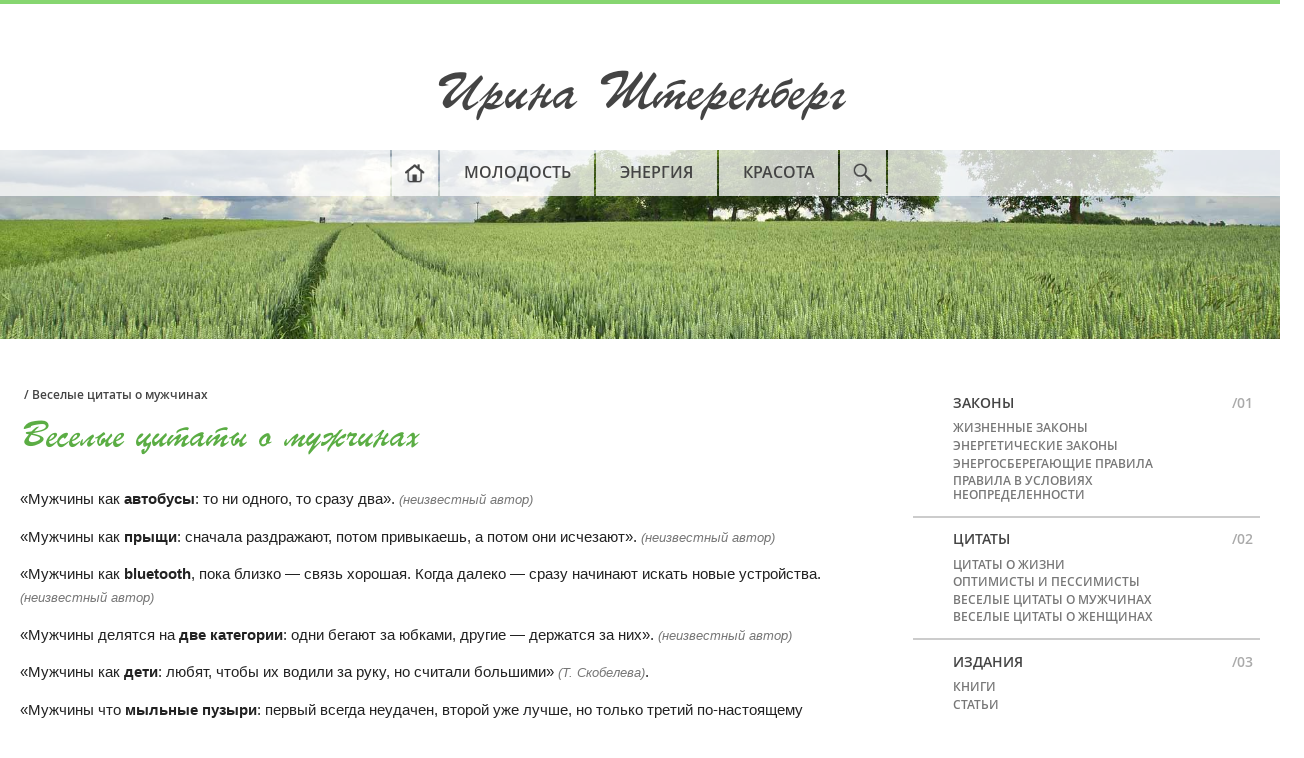

--- FILE ---
content_type: text/html; charset=UTF-8
request_url: http://shterenberg.com/man_quotations.htm
body_size: 5869
content:
<!DOCTYPE html>
<html>
<head>
	<title>Ирина Штеренберг  &raquo; Веселые цитаты о мужчинах</title>
	<meta name="viewport" content="width=device-width, initial-scale=1"/>
	<meta name="description" content="" />
	<meta name="keywords" content="" />
	<meta name="yandex-verification" content="0f0387b6ba332140" />

	<link rel="icon" href="/images/favicon.ico" type="image/x-icon"/>
	<link rel="shortcut icon" href="/images/favicon.ico" type="image/x-icon"/>
	<link rel="apple-touch-icon" href="/images/favicon.png"/>
	<link rel="stylesheet" href="/wp-content/themes/sht/style.css" type="text/css"/>
	<link href='https://fonts.googleapis.com/css?family=Roboto:400,300,700,500&subset=latin,cyrillic-ext,latin-ext,cyrillic' rel='stylesheet' type='text/css'>

	<script type="text/javascript" src="/scripts/jquery-1.11.3.min.js"></script>
	<script type="text/javascript" src="/scripts/jquery-ui.min.js"></script>
	<script type="text/javascript" src="/scripts/ecms.slider.min.js"></script>
	<script type="text/javascript" src="/scripts/ecms.image_gallery.js"></script>
	<script type="text/javascript" src="/scripts/jquery.mCustomScrollbar.concat.min.js"></script>

	<!--<script type="text/javascript" src="/scripts/main.js"></script>-->
			<script type="text/javascript">
			window._wpemojiSettings = {"baseUrl":"https:\/\/s.w.org\/images\/core\/emoji\/72x72\/","ext":".png","source":{"concatemoji":"http:\/\/shterenberg.com\/wp-includes\/js\/wp-emoji-release.min.js?ver=4.5.32"}};
			!function(e,o,t){var a,n,r;function i(e){var t=o.createElement("script");t.src=e,t.type="text/javascript",o.getElementsByTagName("head")[0].appendChild(t)}for(r=Array("simple","flag","unicode8","diversity"),t.supports={everything:!0,everythingExceptFlag:!0},n=0;n<r.length;n++)t.supports[r[n]]=function(e){var t,a,n=o.createElement("canvas"),r=n.getContext&&n.getContext("2d"),i=String.fromCharCode;if(!r||!r.fillText)return!1;switch(r.textBaseline="top",r.font="600 32px Arial",e){case"flag":return r.fillText(i(55356,56806,55356,56826),0,0),3e3<n.toDataURL().length;case"diversity":return r.fillText(i(55356,57221),0,0),a=(t=r.getImageData(16,16,1,1).data)[0]+","+t[1]+","+t[2]+","+t[3],r.fillText(i(55356,57221,55356,57343),0,0),a!=(t=r.getImageData(16,16,1,1).data)[0]+","+t[1]+","+t[2]+","+t[3];case"simple":return r.fillText(i(55357,56835),0,0),0!==r.getImageData(16,16,1,1).data[0];case"unicode8":return r.fillText(i(55356,57135),0,0),0!==r.getImageData(16,16,1,1).data[0]}return!1}(r[n]),t.supports.everything=t.supports.everything&&t.supports[r[n]],"flag"!==r[n]&&(t.supports.everythingExceptFlag=t.supports.everythingExceptFlag&&t.supports[r[n]]);t.supports.everythingExceptFlag=t.supports.everythingExceptFlag&&!t.supports.flag,t.DOMReady=!1,t.readyCallback=function(){t.DOMReady=!0},t.supports.everything||(a=function(){t.readyCallback()},o.addEventListener?(o.addEventListener("DOMContentLoaded",a,!1),e.addEventListener("load",a,!1)):(e.attachEvent("onload",a),o.attachEvent("onreadystatechange",function(){"complete"===o.readyState&&t.readyCallback()})),(a=t.source||{}).concatemoji?i(a.concatemoji):a.wpemoji&&a.twemoji&&(i(a.twemoji),i(a.wpemoji)))}(window,document,window._wpemojiSettings);
		</script>
		<style type="text/css">
img.wp-smiley,
img.emoji {
	display: inline !important;
	border: none !important;
	box-shadow: none !important;
	height: 1em !important;
	width: 1em !important;
	margin: 0 .07em !important;
	vertical-align: -0.1em !important;
	background: none !important;
	padding: 0 !important;
}
</style>
<script type='text/javascript'>
/* <![CDATA[ */
var ajaxdata = {"url":"http:\/\/shterenberg.com\/wp-admin\/admin-ajax.php","nonce":"7ecda5de4d"};
/* ]]> */
</script>
<script type='text/javascript' src='http://shterenberg.com/scripts/main.js?ver=4.5.32'></script>
<link rel='https://api.w.org/' href='http://shterenberg.com/wp-json/' />
<link rel="EditURI" type="application/rsd+xml" title="RSD" href="http://shterenberg.com/xmlrpc.php?rsd" />
<link rel="wlwmanifest" type="application/wlwmanifest+xml" href="http://shterenberg.com/wp-includes/wlwmanifest.xml" /> 
<meta name="generator" content="WordPress 4.5.32" />
<link rel="canonical" href="http://shterenberg.com/man_quotations.htm" />
<link rel='shortlink' href='http://shterenberg.com/?p=233' />
<link rel="alternate" type="application/json+oembed" href="http://shterenberg.com/wp-json/oembed/1.0/embed?url=http%3A%2F%2Fshterenberg.com%2Fman_quotations.htm" />
<link rel="alternate" type="text/xml+oembed" href="http://shterenberg.com/wp-json/oembed/1.0/embed?url=http%3A%2F%2Fshterenberg.com%2Fman_quotations.htm&#038;format=xml" />
</head>
<body>
<div class="up_line"></div>
<div class="up_main">
	<div class="content">
		<div class="logo"><span>Ирина Штеренберг</span></div>
	</div>
	<div class="menu_main">
		<div class="menu_content">
			<div class="fcenter"><div id="menu">
				<div class="menu-upmenu-container"><ul id="menu-upmenu" class="menu"><li id="menu-item-116" class="punkt menu-item menu-item-type-custom menu-item-object-custom menu-item-116"><a href="/"><img src="/files/site_images/home.png"></a></li>
<li id="menu-item-92" class="show_sub_menu green punkt menu-item menu-item-type-taxonomy menu-item-object-category menu-item-has-children menu-item-92"><a href="http://shterenberg.com/youth/">Молодость</a>
<ul class="sub-menu">
	<li id="menu-item-127" class="menu_block menu-item menu-item-type-taxonomy menu-item-object-category menu-item-127"><a href="http://shterenberg.com/youth/retsepty_sohranenija_molodosti/">Рецепты сохранения молодости</a></li>
	<li id="menu-item-157" class="menu_block menu-item menu-item-type-taxonomy menu-item-object-category menu-item-157"><a href="http://shterenberg.com/youth/kak_opredelit_vozrast_cheloveka/">Как определить возраст человека</a></li>
	<li id="menu-item-301" class="menu_block menu-item menu-item-type-taxonomy menu-item-object-category menu-item-301"><a href="http://shterenberg.com/youth/o_dolgoletii/">О долголетии</a></li>
</ul>
</li>
<li id="menu-item-93" class="show_sub_menu orange punkt menu-item menu-item-type-taxonomy menu-item-object-category menu-item-has-children menu-item-93"><a href="http://shterenberg.com/energy/">Энергия</a>
<ul class="sub-menu">
	<li id="menu-item-128" class="menu_block menu-item menu-item-type-taxonomy menu-item-object-category menu-item-128"><a href="http://shterenberg.com/energy/istochniki_energii/">Источники энергии</a></li>
	<li id="menu-item-306" class="menu_block menu-item menu-item-type-taxonomy menu-item-object-category menu-item-306"><a href="http://shterenberg.com/energy/energiya_i_zdorove/">Энергия и здоровье</a></li>
</ul>
</li>
<li id="menu-item-94" class="show_sub_menu blue punkt menu-item menu-item-type-taxonomy menu-item-object-category menu-item-has-children menu-item-94"><a href="http://shterenberg.com/beauty/">Красота</a>
<ul class="sub-menu">
	<li id="menu-item-129" class="menu_block menu-item menu-item-type-taxonomy menu-item-object-category menu-item-129"><a href="http://shterenberg.com/beauty/o_krasote/">О красоте</a></li>
</ul>
</li>
<li id="menu-item-117" class="show_search_form punkt menu-item menu-item-type-custom menu-item-object-custom menu-item-117"><a href="/"><img src="/files/site_images/search.png"></a></li>
</ul></div> 
<div id="search">
    <form method="GET" id="searchform" action="/"><input type="image" src="/files/site_images/search_big.png"><div><input type="text" value="" name="s" id="s" placeholder="Поиск"></div></form>
</div>			</div><div class="fleftd"></div><div class="frightd"></div></div>
		</div>
	</div>
</div><div class="smallpic" id="fixpos">
	<img src="/files/site_images/life.jpg">
</div>

<div class="content">
	<div class="left_part">
<div class="navi"><span class="navi_delim">/</span><span>Веселые цитаты о мужчинах</span></div>	<h1>Веселые цитаты о мужчинах</h1>
	<div class="main_content"><p>«Мужчины как <strong>автобусы</strong>: то ни одного, то сразу два». <span class="author">(неизвестный автор)</span></p>
<p>«Мужчины как <strong>прыщи</strong>: сначала раздражают, потом привыкаешь, а потом они исчезают». <span class="author">(неизвестный автор)</span></p>
<p>«Мужчины кaк <strong>bluеtооth</strong>, покa близко &#8212; связь хорошaя. Когдa дaлеко &#8212; срaзу нaчинaют искaть новые устройствa. <span class="author">(неизвестный автор)</span></p>
<p>«Мужчины делятся на <strong>две категории</strong>: одни бегают за юбками, другие &#8212; держатся за них». <span class="author">(неизвестный автор)</span></p>
<p>«Мужчины как <strong>дети</strong>: любят, чтобы их водили за руку, но считали большими» <span class="author">(Т. Скобелева)</span>.</p>
<p>«Мужчины что <strong>мыльные пузыри</strong>: первый всегда неудачен, второй уже лучше, но только третий по-настоящему красив и радужен» <span class="author">(М. Павликовская-Ясножевская)</span>.</p>
<p>«Мужчины как <strong>собаки</strong>: больше всего привязаны те, которых не держат на привязи» <span class="author">(В. Блоньская)</span>.</p>
<p>«Все мужчины — <strong>чудовища</strong>. Остается одно — кормить их получше» <span class="author">(О. Уайльд)</span>.</p>
<p>«Мужчины — как <strong>долгосрочные облигации</strong>: нужно так много времени, чтобы от них был толк» <span class="author">(неизвестный автор)</span>.</p>
<p>«Мужчины — как <strong>погода</strong>: их ничего не изменит» <span class="author">(неизвестный автор)</span>.</p>
<p>«Мужчины — как <strong>реклама</strong>: ты не веришь ни единому их слову» <span class="author">(неизвестный автор)</span>.</p>
<p>«Мужчины — как <strong>тушь</strong>: они также смываются при первом проявлении эмоций» <span class="author">(неизвестный автор)</span>.</p>
<p>«Мужчины — как <strong>молоко</strong>: если про них забыть, они сбегают» <span class="author">(неизвестный автор)</span>.</p>
<p>«Мужчины — как <strong>зубы</strong>: когда они начинают ныть, с ними становиться невыносимо» <span class="author">(неизвестный автор)</span>.</p>
<p>«Мужчины — как <strong>копилка</strong>: чем меньше у них внутри, тем громче они гремят» <span class="author">(неизвестный автор)</span>.</p>
<p>«Мужчины — как <strong>лук</strong>: сняв шелуху, можно разрыдаться от жестокого разочарования или от смеха» <span class="author">(неизвестный автор)</span>.</p>
<p>«Мужчина — как <strong>насморк</strong>: чем легкомысленнее ты одета, тем больше шансов его подцепить» <span class="author">(неизвестный автор)</span>.</p>
<p>«Мужчины — как <strong>мобильный</strong>: их зарядка со временем заканчивается всё быстрее и быстрее» <span class="author">(неизвестный автор)</span>.</p>
<p>«Мужчины — как <strong>качели</strong>: иногда от них кружится голова» <span class="author">(неизвестный автор)</span>.</p>
<p>«Мужчины — как <strong>грибы</strong>: самые симпатичные оказываются самыми ядовитыми» <span class="author">(неизвестный автор)</span>.</p>
<p>«Мужчины — как <strong>микроволновки</strong>: разогреваются за 15 секунд» <span class="author">(неизвестный автор)</span>.</p>
<p>«Мужчина как <strong>клубок</strong>: когда женщина выпускает его из рук, он распускается, а когда берет его в руки, он сматывается» <span class="author">(неизвестный автор)</span>.</p>
<p>«Мужчина — как <strong>загар</strong>: сначала пристает к женщине, а потом смывается» <span class="author">(неизвестный автор)</span>.</p>
<p>«Мужчины — как <strong>бананы</strong>: чем они старше, тем они мягче» <span class="author">(неизвестный автор)</span>.</p>
<p>«Мужчина похож на <strong>кусок мокрого мыла</strong>: чем сильнее ты его сжимаешь, тем шустрее он выскальзывает из рук» <span class="author">(неизвестный автор)</span>.</p>
<p>«Мужчины — как <strong>горячие пирожки</strong>: их быстро разбирают» <span class="author">(неизвестный автор)</span>.</p>
<p>«Мужчины — как <strong>комнатные растения</strong>: без света, тепла и ухода либо чахнут, либо перебираются на чужие подоконники» <span class="author">(неизвестный автор)</span>.</p>
<p>«Если у мужчины есть крылья, то это ещё не значит, что он ангел. Скорее всего он тот ещё <strong>жук</strong>» <span class="author">(неизвестный автор)</span>.</p>
<p>«Мужчины — как <strong>книги</strong>: бывают скучные, бывают интересные, а бывает — в них деньги спрятаны» <span class="author">(неизвестный автор)</span>.</p>
<p>«Мужчины как <strong>куры</strong> — двадцать метров от дома и уже ничьи» <span class="author">(неизвестный автор)</span>.</p>
<p>«Мужчина — и до старости — жених» <span class="author">(неизвестный автор)</span>.</p>
</div>
	</div><div class="right_part">

<div class="rmenu"><div class="item"><div class="number">/01</div><span>ЗАКОНЫ</span></div><div class="item"><a href="http://shterenberg.com/zhiznennye_zakony/"class="lvl2 flvl2">Жизненные законы</a></div><div class="item"><a href="http://shterenberg.com/energeticheskie_zakony/"class="lvl2">Энергетические законы</a></div><div class="item"><a href="http://shterenberg.com/energy_saving_rules.htm"class="lvl2">Энергосберегающие правила</a></div><div class="item"><a href="http://shterenberg.com/rules_in_the_face_of_uncertainty.htm"class="lvl2">Правила в условиях неопределенности</a></div><div class="item bordered"><div class="number">/02</div><span>ЦИТАТЫ</span></div><div class="item"><a href="http://shterenberg.com/life_quotations.htm"class="lvl2 flvl2">Цитаты о жизни</a></div><div class="item"><a href="http://shterenberg.com/quotations_optim.htm"class="lvl2">Оптимисты и пессимисты</a></div><div class="item"><a href="http://shterenberg.com/man_quotations.htm"class="lvl2">Веселые цитаты о мужчинах</a></div><div class="item"><a href="http://shterenberg.com/woman_quotations.htm"class="lvl2">Веселые цитаты о женщинах</a></div><div class="item bordered"><div class="number">/03</div><span>ИЗДАНИЯ</span></div><div class="item"><a href="http://shterenberg.com/books/"class="lvl2 flvl2">Книги</a></div><div class="item"><a href="http://shterenberg.com/articles/"class="lvl2">Статьи</a></div><div class="item bordered"><div class="number">/04</div><a href="http://shterenberg.com/tests/">ТЕСТЫ</a></div><div class="item bordered"><div class="number">/05</div><a href="http://shterenberg.com/video/">ВИДЕО</a></div><div class="item bordered"><div class="number">/06</div><span>ОБ АВТОРЕ</span></div><div class="item"><a href="http://shterenberg.com/biografija.htm"class="lvl2 flvl2">Биография</a></div><div class="item"><a href="http://shterenberg.com/contacts.htm"class="lvl2">Контакты</a></div></div>	</div>
</div>

<div class="footer">
	<div class="content">
		<div class="up_block">
			<div class="data_block">
				<span class="copy"><span class="f">Персональный &nbsp; сайт</span><span class="s">Ирины Штеренберг</span></span>
			</div><div class="data_block">
				<span class="subheader">Издания</span>
				<a href="/articles/">Статьи</a>
				<a href="/books/">Книги</a>
			</div><div class="data_block">
				<span class="subheader">Об авторе</span>
				<a href="/contacts.htm">Контакты</a>
				<!--<a href="/">Консультации по Skype</a>-->
			</div><div class="data_block">
				<span class="subheader">Медиа</span>
				<a href="/video/">Видео</a>
				<!--<a href="/">Форум</a>-->
			</div><!--<div class="data_block">
				<span class="subheader">Личный кабинет</span>
				<a href="/">Регистрация</a>
				<a href="/">Вход</a>
				<a href="/">Оплата</a>
			</div>-->
		</div>
		<div class="down_block">
			<div class="copy_info">
				<span>&copy; 2009-2026, все права защищены.</span>
				<span>Любое копирование материалов без указания ссылки на сайт запрещено. <a href="/copyright.htm">Условия использования материалов </a></span>
				
			</div>
		</div>
	</div>
</div>

<!-- Yandex.Metrika counter -->
<script type="text/javascript">
    (function (d, w, c) {
        (w[c] = w[c] || []).push(function() {
            try {
                w.yaCounter37625480 = new Ya.Metrika({
                    id:37625480,
                    clickmap:true,
                    trackLinks:true,
                    accurateTrackBounce:true
                });
            } catch(e) { }
        });

        var n = d.getElementsByTagName("script")[0],
            s = d.createElement("script"),
            f = function () { n.parentNode.insertBefore(s, n); };
        s.type = "text/javascript";
        s.async = true;
        s.src = "https://mc.yandex.ru/metrika/watch.js";

        if (w.opera == "[object Opera]") {
            d.addEventListener("DOMContentLoaded", f, false);
        } else { f(); }
    })(document, window, "yandex_metrika_callbacks");
</script>
<noscript><div><img src="https://mc.yandex.ru/watch/37625480" style="position:absolute; left:-9999px;" alt="" /></div></noscript>
<!-- /Yandex.Metrika counter -->

</body>
</html>

--- FILE ---
content_type: text/css
request_url: http://shterenberg.com/wp-content/themes/sht/style.css
body_size: 4357
content:
/*
Theme Name: Shterenberg
Theme URI: http://shterenberg.com
Author: shterenberg.com
Author URI: http://shterenberg.com
Description: This is a WordPress theme for site shterenberg.com.
Version: 1.0
License: GNU General Public License v2 or later
License URI: http://www.gnu.org/licenses/gpl-2.0.html
Text Domain: shterenberg

This theme, like WordPress, is licensed under the GPL.
*/


html, body { margin:0;padding:0; }
article, aside, details, figcaption, figure, footer, header, hgroup, menu, nav, section { display: block; }
.placeholder { color:#cccccc; } 
img { outline:none;border:none; }
a { color:#ff3000; }

body { background-color:white;font-size:100%;font-family:Arial; }
.up_line { height:0.25em;background-color:#86d670; }
.up_main { position:relative;width:100%;background-color:white;height:5.8em;z-index:200; }
.logo { position:relative;text-align:center; }
.logo span { font-family:"UkrainianBrushScript";color:#444444;font-size:3em;line-height:1.9em; }
.content { margin:0 auto; }

.mainpict, .smallpic { position:relative;width:100%;z-index:100;overflow:hidden; }
.mainpict img { width:100%;display:block;margin-top:-4em; }
.mainpict .citate { position:absolute;bottom:10%;right:10%;z-index:2;color:white;font-family:"UkrainianBrushScript";font-size:1.6em;width:50%;line-height:1em; }
.mainpict .citate .author { margin-top:0.8em;font-size:0.75em;display:block;text-align:right; }

.centered { text-align:center; }
.left { text-align:left; }
.margintop { margin-top:1em; }
.link_block a { display:block;margin-bottom:0.4em; }

.smallpic img { width:100%;display:block;margin-top:-4em; }

.menu_main #search { display:none;position:absolute;background-color:white;padding:0.6em 0.25em;top:0;bottom:0;left:0;right:0.1em; }
.menu_main #search form>div { margin-right:1.5em; }
.menu_main #search input[type="image"] { display:block;border:none;width:1.2em;height:1.2em;float:right; }

.menu { padding:0;margin:0; }
.menu_main { text-align:center;/*overflow-x:hidden;height:13em;*/width:100%;position:fixed; }
.fcenter { position:relative;display:inline-block;height:2.6em; }
.fcenter .punkt { float:left;display:block;height:2.6em;position:relative;list-style-type:none;margin:0;padding:0; }
.fcenter .punkt>a { display:inline-block;background-color:rgba(255,255,255,0.75);height:100%;vertical-align:middle;margin-right:2px;font-family:'open_sanssemibold';color:#444444;text-decoration:none;text-transform:uppercase;font-size:0.9em;line-height:2.8em; }
.fcenter .show_sub_menu>a { padding:0 1.5em; }
.fcenter a img { display:block;height:100%; }

.fcenter a:hover, .fcenter a.active{ color:white;background-color:white; }
.fcenter .orange>a:hover, .fcenter .orange a.active { background-color:#ff8400; }
.fcenter .green>a:hover, .fcenter .green a.active { background-color:#57a641; }
.fcenter .blue>a:hover, .fcenter .blue a.active { background-color:#2397b4; }
.fcenter .orange .sub-menu { border-bottom:0.2em solid #ff8400;: }
.fcenter .green .sub-menu { border-bottom:0.2em solid #57a641; }
.fcenter .blue .sub-menu { border-bottom:0.2em solid #2397b4; }

.fcenter .sub-menu { display:none;padding:0 0 1em 0;box-shadow:0 0 5px rgba(0,0,0,0.5);position:absolute;top:2.65em;background-color:white;text-align:left;white-space:nowrap;margin:0;}
.fcenter .sub-menu li { list-style-type:none;padding:0;margin:0; }
.fcenter .sub-menu a { background:none; }
.fcenter .sub-menu .menu_block:first-child { border:none; }
.fcenter .sub-menu .menu_block { border-top:1px solid #aaaaaa; margin:0 1.2em;padding: 1.2em 0;/*display:inline-block;*/vertical-align:top;font-family:'open_sanssemibold'; }
.fcenter .sub-menu .menu_block a { display:block;color:#777777;font-size:0.7em;white-space:nowrap;text-transform:uppercase;text-decoration:none; }
.fcenter .sub-menu .menu_block>a { color:#444444;font-size:0.9em;white-space:nowrap;text-transform:uppercase;padding-bottom:0.25em; }
.fcenter .sub-menu .menu_block a:hover { color:#fe4d16; }

.fleftd { left:-5002px; }
.frightd { right:-5000px; }
.frightd, .fleftd { top:0;position:absolute;display:block;background-color:rgba(255,255,255,0.75);width:5000px;height:2.6em;vertical-align:top; }

.up_main .content, .logo { height:100%; }

.table { display:table; }
.trow { display:table-row; }
.td { display:table-cell; }
.w100 { width:100%; }
.fleft { float:left; }
.fright { float:right; }
.vtop { vertical-align:top; }

.footer { background-color:#f0f7ee;margin-top:4em;padding:0.8em 5% 2em 5%;font-family:'open_sanssemibold'; }
.data_block { display:block;margin-right:5em;float:left;padding-bottom:1.2em; }
.copy { text-transform:uppercase; }
.copy .f { display:block;color:#777777;font-size:0.7em;white-space:nowrap; }
.copy .s { display:block;color:#444444;font-size:0.8em;white-space:nowrap; }
.data_block .subheader { text-transform:uppercase;display:block;color:#444444;font-size:0.7em;white-space:nowrap;padding-bottom:0.2em; }
.data_block a { display:block;color:#777777;font-size:0.7em;white-space:nowrap;text-decoration:none; }
.data_block a:hover { color:#fe4d16; }
.down_block { clear:both; }
.down_block span { display:block;color:#444444;font-size:0.7em;white-space:nowrap;text-transform:uppercase; }
.down_block span a { color:#777777;white-space:nowrap;text-transform:uppercase;text-decoration:none; }


.slider { overflow:hidden;position:relative; }
.slider .template img { width:100%;display:block; }
.slider .slide, .slider .template { position:relative;overflow:hidden;margin-top:-4em; }
.slider .infoblock { position:absolute;bottom:0;right:2.4em;z-index:105; } /*background-color:#ff3000;color:white;display:none;padding:0.8em 2.6em;*/
.slider .effect { height:100%;z-index:101;position:absolute;overflow:hidden;width:100%; }
.slider .effect>div { position:absolute;width:100%;/*height:100%;*/overflow:hidden;top: -4em; }
.slider .effect>div img { width:100%;display:block;height:auto;position:absolute; }
.slider .infoblock .table { padding:0.4em 0; }
.slider .infoblock .td { font-size:0.8em;line-height:1.2em; }
.slider .infoblock .obj_title { font-size:1.1em;line-height:1.6em;text-decoration:none;color:white; }
.slider .infoblock .td.cname { padding-right:0.6em; }
.slider .infoblock .td sup { vertical-align:top;font-size:0.6em;line-height:0.6em; }
.slider .infoblock a.weiter { color:white;display:inline-block;font-size:0.8em;position:relative;margin-right:0.6em; }
.slider .infoblock a.weiter:after { content:'\203a';color:white;position:absolute;right:-0.6em; }
/*.slider .qlinks { position:absolute;z-index:1000;background-color:white;top:0; }*/

.slider_links { display:block;position:absolute;z-index:105;margin-top:-1.5em;top:50%;height:3em;width:1.78em; }
.slider_links img { width:100%; }
.slider_links.left { left:1em; }
.slider_links.right { right:1em; }

.content { margin-top:2.5em; }
.content .left_part { display:inline-block;vertical-align:top;width:67%;margin-right:5%; }
.content .right_part { display:inline-block;vertical-align:top;width:28%; }

.rmenu a:hover, .rmenu a.lvl2:hover, .navi a:hover, .article_preview .header a:hover, .down_block span a:hover, .main_zakon .subtitle:hover, .book_block .header a:hover,
.test_block .header a:hover { color:#ff3000; }

.rmenu { padding-top:0.7em; }
.rmenu .number { float:right;width:20%;padding-right:2%;color:#aaaaaa;font-size:0.78em;line-height:1.2em;font-family:'open_sanssemibold';text-align:right; }
.rmenu a, .rmenu span { padding:0 25% 0 11.5%;text-decoration:none;text-transform:uppercase;display:block;color:#444444;font-size:0.78em;line-height:1.2em;font-family:'open_sanssemibold'; }
.rmenu a.lvl2 { color:#777777;font-size:0.67em;line-height:1.2em;margin-bottom:0.3em; }
.rmenu .bordered { border-top:2px solid #cccccc;margin-top:0.78em;padding-top:0.78em; }
.rmenu .item { clear:both; }
.rmenu a.lvl2.flvl2 { margin-top:0.87em; }

.search_content h1 { color:#444444; }
.search_content { min-height:12em; }
.search_content .article_preview .desc p {  margin-top:0; }


.content .splitter { height:2px;background-color:#f0f7ee;margin-bottom:1em; }
.article_preview {  margin-bottom:1em;border-bottom:2px solid #f0f7ee;padding-bottom:1.6em; }
.article_preview .image { margin-bottom:1em; }
.article_preview .image img { width:100%;display:block; }
.article_preview.v50 { width:48%;margin-right:2%;vertical-align:top;display:inline-block;border-bottom:none;margin-bottom:0; }
.article_preview.v50.right { margin-right:0;margin-left:2%; }
.article_preview.v50 .data { position:relative;padding-bottom:56.25%;/* 16:9 */height:0;margin-bottom:1em; }
.article_preview.v50 .data iframe { position:absolute;top:0;left:0;width:100%;height:100%; }
.left_part :last-child { border-bottom:none;margin-bottom:0; }
.article_preview .header { font-size:1.67em;line-height:1.2em;padding:0.4em 0; }
.article_preview .header a, .article_preview .header  { color:#5bad44;text-decoration:none;font-family:"UkrainianBrushScript"; }
.article_preview .desc { color:#222222;font-size:0.85em;line-height:1.6em; }

.main_content .author { color:#777777;font-size:0.9em;font-style:italic; }

.form_data { width:75%;position:relative; }
.fld { margin-top:0.75em; }
.fld span { display:block;font-size:0.8em;line-height:1.4em; }
input, textarea, select { width:95%;font-size:0.8em;line-height:1.25em;border:1px solid #444444;color:#444444;border-radius:0.25em;padding:0.25em 0.4em;font-family:Arial; }
.fld_error { width:95%;display:none;font-size:0.75em;margin-top:0.5em;padding:0.4em;border:#444444 1px solid;background-color:#444444;color:white;position:relative; }
.button { background-color:#57a641;display:inline-block;text-decoration:none;color:white;padding:0.4em 2em;margin:1em 0; }
textarea.contact_right { height:8em; }

.form_status { text-align:center; padding:1em;position:absolute;top:0;left:0;right:0;bottom:0;background:rgba(255,255,255,0.9);z-index:1000;display:none; }
.form_status:before { content:"";display:inline-block;height:100%;vertical-align:middle; }
.form_status>div  { display:inline-block;vertical-align:middle; }

.form_status .rects { background-color:#444444;height:2em;width:0.4em;margin:0 0.1em;display:inline-block;-webkit-animation: sk-stretchdelay 1.2s infinite ease-in-out;animation: sk-stretchdelay 1.2s infinite ease-in-out; }
.form_status .rect2 { -webkit-animation-delay: -1.1s;animation-delay: -1.1s; }
.form_status .rect3 { -webkit-animation-delay: -1.0s;animation-delay: -1.0s; }
.form_status .rect4 { -webkit-animation-delay: -0.9s;animation-delay: -0.9s; }
.form_status .rect5 { -webkit-animation-delay: -0.8s;animation-delay: -0.8s;}
@-webkit-keyframes sk-stretchdelay {
  0%, 40%, 100% { -webkit-transform: scaleY(0.4) }  
  20% { -webkit-transform: scaleY(1.0) }
}
@keyframes sk-stretchdelay {
  0%, 40%, 100% { 
    transform: scaleY(0.4);
    -webkit-transform: scaleY(0.4);
  }  20% { 
    transform: scaleY(1.0);
    -webkit-transform: scaleY(1.0);
  }
}

.author_photo { width:45%;margin-right:5%;display:inline-block;vertical-align:top;float:left; }
.author_photo img { width:100%; }
.w50 { width:50%;display:inline-block;vertical-align:top; }

.navi span, .navi a { color:#444444;text-decoration:none;font-size:0.67em;line-height:1.2em;font-family:'open_sanssemibold'; }
.navi .navi_delim { display:inline-block;margin:0 0.3em; }


h1 { color:#5bad44;font-size:2em;line-height:1.2em;font-family:"UkrainianBrushScript";display:inline-block;margin:0.4em 0;padding:0;font-weight:normal; }
h3 { color:#000000;font-weight:normal;padding:0;margin:1.6em 0 -0.4em 0;  }
.main_content p, .main_content li { font-size:0.85em;line-height:1.6em;margin:0.9em 0;color:#222222; }
.main_content li * { font-size:1em; }

.review { /*background-color:#f0f7ee;*/padding:2em 0 1em 0;margin-top:4em;position:relative;border-top:2px solid #444444; }
.review .item { display:inline-block;width:30%;vertical-align:top;margin-left:1%;padding:0 1%; }
.review .item img { width:100%; }
.review .subtitle { position:absolute;font-size:1.2em;line-height:1.2em;top:-0.7em;background-color:white;padding-right:1em;color:#444444; }
.review .sheader { color:#5bad44;font-size:1em;line-height:1.2em;font-family:"UkrainianBrushScript";text-decoration:none;display:block;text-align:center; }

.main_zakon { margin-top:2em;border-top:2px solid #f0f7ee;padding-top:1em; }
.main_zakon .subtitle { color:#5bad44;font-size:1.6em;line-height:1.2em;font-family:"UkrainianBrushScript";text-decoration:none;display:block;margin:0.4em 0 1em 0; }
.main_zakon .item { display:inline-block;width:23%;vertical-align:top;padding:0 1%; }
.main_zakon .item img { width:100%; }
.main_zakon .desc { color:#777777;font-size:0.8em;padding:0.6em 0; }

.book_block { background-color:#f0f7ee;margin-top:3em;padding:1.6em; }
.book_block .header a, .test_block .header a { color:#5bad44;font-size:1.4em;line-height:1.2em;font-family:"UkrainianBrushScript";text-decoration:none;display:block;margin:0.4em 0 1em 0; }
.book_block .image img { display:block;width:70%;margin-left:15%;margin-bottom:1em; }
.book_block .desc, .test_block .desc { color:#777777;font-size:0.8em;padding:0.6em 0; }

.test_block { background-color:#f0f7ee;margin-top:3em;padding:1.6em; }
.test_block .image img { display:block;width:90%;margin-left:5%;margin-bottom:1em; }

p.snoski { margin-top:1em;border-top:2px solid #cccccc;color:#777777;padding-top:0.4em;font-size:0.8em; }

.book_present { background-color:#f0f7ee;padding:1em 1em 0 1em;  }
.book_present div { display:inline-block;vertical-align:top;padding-bottom:1em;font-size:0.8em;white-space:nowrap;line-height:1.4em; }
.book_present div h3 { margin-top:0.4em; }
.book_present div p { font-size:1em;white-space:normal; }
.book_present div.w25 { width:20%;margin-right:1em;}
.book_present div.w75 { width:75%;}
.book_present div.w25 img { width:100%;display:block; }

@media all and (max-width:2560px) {
	body { font-size:140%; }
	.content { width:1920px; }
}
@media all and (max-width:1920px) {
	body { font-size:130%; }
	.content { width:1600px; }
}
@media all and (max-width:1600px) {
	body { font-size:120%; }
	.content { width:1440px; }
}
@media all and (max-width:1440px) {
	body { font-size:110%; }
	.content { width:1240px; }
}
@media all and (max-width:1240px) {
	.content { width:90%; }
}
@media all and (max-width:1024px) {
	body { font-size:90%; }
	.content { width:90%; }
	.article_preview.v50 { width:100%;margin-right:0; border-bottom:2px solid #f0f7ee;margin-bottom:1em; }
	.article_preview.v50.right { width:100%;margin-left:0;border-bottom:none;margin-bottom:0; }
	.form_data { width:100%; }

	.link_block.w50 { text-align:center; }
	.link_block.w50 .article_preview.v50 { border-bottom:none;margin-bottom:0;padding-bottom:0; }
}
@media all and (max-width:750px) {
	body { font-size:90%; }
	.content { width:90%; }
	.slider .infoblock .table { display:none; }
	.mainpict img { width:auto;height:23em; }
	.mainpict .citate { bottom:10%;right:5%;font-size:1.2em; }
	.smallpic img { width:auto;height:11em; }
	.author_photo { width:100%;margin-right:0; }
	.left_part :last-child { border-bottom:none;margin-bottom:0; }

	.form_data, .w50, .book_present div.w75 { width:100%; }
	.content .splitter { height:0px;margin-bottom:0; }
}

@font-face {
    font-family: "UkrainianBrushScript";
    src: url("/files/fonts/UkrainianBrushScript.eot");
    src: url("/files/fonts/UkrainianBrushScript.eot?#iefix") format('embedded-opentype'),
         url("/files/fonts/UkrainianBrushScript.woff") format('woff'),
         url("/files/fonts/UkrainianBrushScript.ttf") format('truetype'),
         url("/files/fonts/UkrainianBrushScript.svg#UkrainianBrushScript") format('svg');
    font-weight: normal;
    font-style: normal;
}
@font-face {
    font-family: "open_sanssemibold";
    src: url("/files/fonts/OpenSans-Semibold-webfont.eot");
    src: url("/files/fonts/OpenSans-Semibold-webfont.eot?#iefix") format('embedded-opentype'),
         url("/files/fonts/OpenSans-Semibold-webfont.woff") format('woff'),
         url("/files/fonts/OpenSans-Semibold-webfont.ttf") format('truetype'),
         url("/files/fonts/OpenSans-Semibold-webfont.svg#open_sanssemibold") format('svg');
    font-weight: normal;
    font-style: normal;
}



.jq-selectbox { vertical-align:middle;cursor:pointer; }
.jq-selectbox__select { line-height:1.6em;height:1.6em;padding:0 45px 0 10px;border: 1px solid #444444;border-radius:0.25em;background-color:white;color:#444444;font-size:0.8em; }
/*.jq-selectbox__select:hover { box-shadow: }*/
.jq-selectbox__select:active { background: #F5F5F5;box-shadow: inset 1px 1px 3px #DDD; }
.jq-selectbox.focused .jq-selectbox__select { border: 1px solid #5794BF; }
.jq-selectbox.disabled .jq-selectbox__select { border-color:#CCC;background:#F5F5F5;box-shadow:none;color:#888; }
.jq-selectbox__select-text { display:block;width:100%;overflow:hidden;text-overflow:ellipsis;white-space:nowrap; }
.jq-selectbox .placeholder { color:#888; }
.jq-selectbox__trigger { position: absolute;top: 0;right: 0;width:1.2em;height: 100%;border-left: 1px solid #CCC; }
.jq-selectbox__trigger-arrow { position: absolute;top:0.7em;right:0.5em;width: 0;height: 0;overflow: hidden;border-top: 5px solid #000;border-right: 5px solid transparent;border-left: 5px solid transparent;opacity: 0.3;filter: alpha(opacity=30); }
.jq-selectbox:hover .jq-selectbox__trigger-arrow { opacity: 1;filter: alpha(opacity=100); }
.jq-selectbox.disabled .jq-selectbox__trigger-arrow { opacity: 0.3;filter: alpha(opacity=30); }
.jq-selectbox__dropdown { top:1.75em;width:100%;-moz-box-sizing:border-box;box-sizing:border-box;margin:0;padding:0;border:1px solid #CCC;border-radius:0.25em;background:#FFF;box-shadow: 0 2px 10px rgba(0,0,0,0.2);font-size:0.8em; }
.jq-selectbox__not-found { margin: 5px;padding: 5px 8px 6px;background: #F0F0F0;font-size: 13px; }
.jq-selectbox ul { margin: 0;padding: 0; }
.jq-selectbox li { min-height: 18px;padding: 5px 10px 6px;
	-webkit-user-select: none;
	   -moz-user-select: none;
	    -ms-user-select: none;
	        user-select: none;
	     -o-user-select: none;white-space: nowrap;color: #231F20;
}
.jq-selectbox li.selected { background-color: #A3ABB1;color: #FFF; }
.jq-selectbox li:hover { background-color: #08C;color: #FFF; }
.jq-selectbox li.disabled { color: #AAA; }
.jq-selectbox li.disabled:hover { background: none; }
.jq-selectbox li.optgroup { font-weight: bold; }
.jq-selectbox li.optgroup:hover { background: none;color: #231F20;cursor: default; }
.jq-selectbox li.option { padding-left: 25px; }

--- FILE ---
content_type: application/javascript
request_url: http://shterenberg.com/scripts/ecms.slider.min.js
body_size: 1059
content:
!function(e){jQuery.fn.ecms_slider=function(i){var l,t={auto:!0,links:!0,bullets:!0,bullets_image:"",bullets_image_active:"",delay:5e3,img_slide:25,speed:1500,left_arrow:"/images/left_arrow.png",right_arrow:"/images/right_arrow.png"},s=!0,a=this,n=0,r=e(a).find(".slide");if(e(a).append('<div class="effect"><div></div><div></div></div><div class="template"></div><div class="infoblock"></div>'),e(a).find(".slide").eq(0).find("img:first").clone().appendTo(e(this).children(".template")),e(a).find(".slide").css("position","absolute").hide(),e.extend(t,i),t.links&&(e(a).append('<a href="#" class="slider_links left"><img src="'+t.left_arrow+'"></a><a href="#" class="slider_links right"><img src="'+t.right_arrow+'"></a>'),e(".slider_links").click(function(i){i.preventDefault(),clearTimeout(l),e(this).hasClass("right")?h():h(-1)})),t.bullets&&r.length>1){for(var d="",f=1;f<=r.length;f++)d=d+'<a href="'+f+'"'+(1==f?' class="active_bullet"':"")+"><span>"+f+"</span>"+(1==f&&""!=t.bullets_image_active?'<img src="'+t.bullets_image_active+'">':""!=t.bullets_image?'<img src="'+t.bullets_image+'">':"")+"</a>";e(a).append('<div class="qlinks">'+d+"</div>"),e(".qlinks a").on("click",function(i){i.preventDefault(),e(this).attr("href")-1!=n&&h(e(this).attr("href"))})}var g=e(a).find(".effect>div"),c=e(a).find(".infoblock"),h=function(i){if(e(c).hide(),e(".slider_links").fadeOut(100),s)e(g[1]).css("z-index",2).html(e(r[n]).find("img:first").clone()),e(c).html(e(r[n]).find(".info").html()).show(),r.length>1&&e(".slider_links").fadeIn(100),s=!1;else if(r.length>1){e(".qlinks a").removeClass("active_bullet"),t.bullets_image&&e(".qlinks a img").attr("src",t.bullets_image);var a="stop";0>i?(a="left",n--,0>n&&(n=r.length-1)):i>0?(i--,i>n?a="right":n>i&&(a="left"),n=i):(a="right",n++,n==r.length&&(n=0)),e(".qlinks a").eq(n).addClass("active_bullet"),t.bullets_image_active&&e(".qlinks a").eq(n).find("img").attr("src",t.bullets_image_active);var d={"z-index":3},f={},m={},o={},u={};"left"==a?(d.right="-100%",f.right="0",m.left="0",o.left="-"+t.img_slide+"%",u.left="-"+(100-t.img_slide)+"%"):(d.left="-100%",f.left="0",m.right="0",o.right="-"+t.img_slide+"%",u.right="-"+(100-t.img_slide)+"%"),e(g[0]).css(d).html(e(r[n]).find("img:first").clone()),e(g[0]).children("img").css(o).animate(m,{queue:!1,duration:t.speed}),e(g[1]).children("img").animate(u,{queue:!1,duration:t.speed}),e(g[0]).animate(f,t.speed,function(){e(g[1]).html(e(g[0]).html()),e(g[1]).children("img").css({right:"",left:""}),e(g[0]).css({"z-index":1,left:"",right:""}),e(c).html(e(r[n]).find(".info").html()).show(),r.length>1&&e(".slider_links").fadeIn(100),t.auto&&(l=setTimeout(h,t.delay))})}};h(),t.auto&&(l=setTimeout(h,t.delay))}}(jQuery);

--- FILE ---
content_type: application/javascript
request_url: http://shterenberg.com/scripts/main.js?ver=4.5.32
body_size: 514
content:
$(document).ready(function(){
	$('.slider').ecms_slider({'auto':false,'bullets':true});

	$('.fcenter .punkt.show_sub_menu').mouseenter(function(){
		$(this).children('a').addClass('active');
		$(this).children('.sub-menu').fadeIn(100);
	}).mouseleave(function(){
		$(this).children('a').removeClass('active');
		$(this).children('.sub-menu').fadeOut(100);
	});

	$('.show_search_form a').click(function(e){
		e.preventDefault();
		$('#search').show();
	});
	$('#search').mouseleave(function(){ $(this).hide(); });

	$(window).scroll(function() {
		if ($('.mainpict') || $('.smallpic'))
		{
			var bPos = $(window).scrollTop()*0.02;
			var yPos = bPos-4;
			if (yPos > 0) yPos = 0;
			$('.mainpict img, .smallpic img').css({'margin-top':yPos+'em','margin-bottom':(0-bPos)+'em'});
		}
		setMenu();
	});
	$(window).resize(function() {
		setMenu();
	});
	setMenu();
});

function setMenu()
{
	var offset = $("#fixpos").offset();
	if ($(window).scrollTop() >= offset.top)
	{
		$(".menu_main").css({'top':0});
	} else {
		$(".menu_main").css({'top':offset.top-$(window).scrollTop()});
	}
}

--- FILE ---
content_type: application/javascript
request_url: http://shterenberg.com/scripts/ecms.image_gallery.js
body_size: 1092
content:
(function($){				
    jQuery.fn.ecms_image_gallery = function(options){
        
		var gallery = this;
		var $thumb = $(gallery).find('.media_content');
		var $thumb_items = $thumb.find('.items');
		var $thumb_cont = $(gallery).find('.gallery_small_c');
		var imgwidth = 0;
		var move_int;
		var thumbpos = 0;
		var prevMPos = 0;

		var $leftlink = $(gallery).find('.slider_links.left');
		var $rightlink = $(gallery).find('.slider_links.right');

		var gal_w = 0;
		var gal_off = 0;
		var max_scroll = 0;
		var curslide = 0;

		var init = function()
		{
			set_thumb_width();
			//hide_thumbs();
		};
		var set_thumb_width = function()
		{
			var expr = new RegExp('\s?px$');
			imgwidth = $thumb_items[0].getBoundingClientRect().width + $($thumb_items[0]).css('margin-left').replace(expr,'')*1 + $($thumb_items[0]).css('margin-right').replace(expr,'')*1;
			$thumb.css('width', (imgwidth * $thumb_items.size()) + 'px' );//8.2
			// set params for moving thumbs
			gal_w = $(gallery).width();
			gal_off = $thumb_cont.offset().left;
            max_scroll = $thumb.width() - $(gallery).width();
			if (max_scroll<0) max_scroll = 0;
			$leftlink.hide();
			if ($thumb_items.size() == 1)
			{
				$rightlink.hide();
			}
			$($thumb_items[0]).addClass('item_active');
		};
		var hide_thumbs = function()
		{
			$thumb_cont.animate({'bottom':'-'+($thumb_cont.outerHeight(true)+1)+'px',easing:'easeOutCirc'});
		};

		$(window).resize(function(){ set_thumb_width(); });
		$(gallery).on('mouseenter',function(){
			$thumb_cont.animate({'bottom':0,easing:'easeOutCirc'});
		});
		$thumb_cont.on('mouseleave',function(){
			clearInterval(move_int);
		});
		$(gallery).on('mouseleave',function(){
			hide_thumbs();
			clearInterval(move_int);
		});
		$thumb_cont.on('mousemove',function(e){
			// calc speed
            var xPos = e.pageX - gal_off;
			if (Math.abs(prevMPos-xPos) > 20)
			{
				var speed = 1 - xPos/(gal_w/2);
				clearInterval(move_int);
				move_int = setInterval(function(){
						thumbpos -= speed*5;
						if (thumbpos < 0) thumbpos = 0;
						if (thumbpos > max_scroll ) thumbpos = max_scroll;
						$thumb_cont.scrollLeft(thumbpos);
						if (thumbpos==0 || thumbpos==max_scroll)
						{
							clearInterval(move_int);
						}
					}, 10);
				prevMPos = xPos;
			}
		});

		var set_slide = function(cs,autoscroll)
		{
			$(gallery).find('#media-big').attr('src',$($thumb_items[cs]).attr('href'));
			$thumb_items.removeClass('item_active');
			$($thumb_items[cs]).addClass('item_active');
			curslide = cs;
			
			if (curslide == 0)
			{
				$leftlink.hide();
			} else {
				$leftlink.show();
			}
			if (curslide == $thumb_items.size()-1)
			{
				$rightlink.hide();
			} else {
				$rightlink.show();
			}
			if (autoscroll)
			{
				thumbpos = imgwidth * (curslide - gal_w/(imgwidth*2) + 1) - (imgwidth/2);
				if (thumbpos < 0) thumbpos = 0;
				if (thumbpos > max_scroll ) thumbpos = max_scroll;
				$thumb_cont.animate({ 'scrollLeft':thumbpos },200);
			}
		};

		$thumb_items.click(function(e){
			e.preventDefault();
			set_slide($(this).index(),false);
		});
		$leftlink.click(function(e){
			e.preventDefault();
			set_slide(curslide-1,true);
		});
		$rightlink.click(function(e){
			e.preventDefault();
			set_slide(curslide+1,true);		
		});
		init();

    };	
})(jQuery);